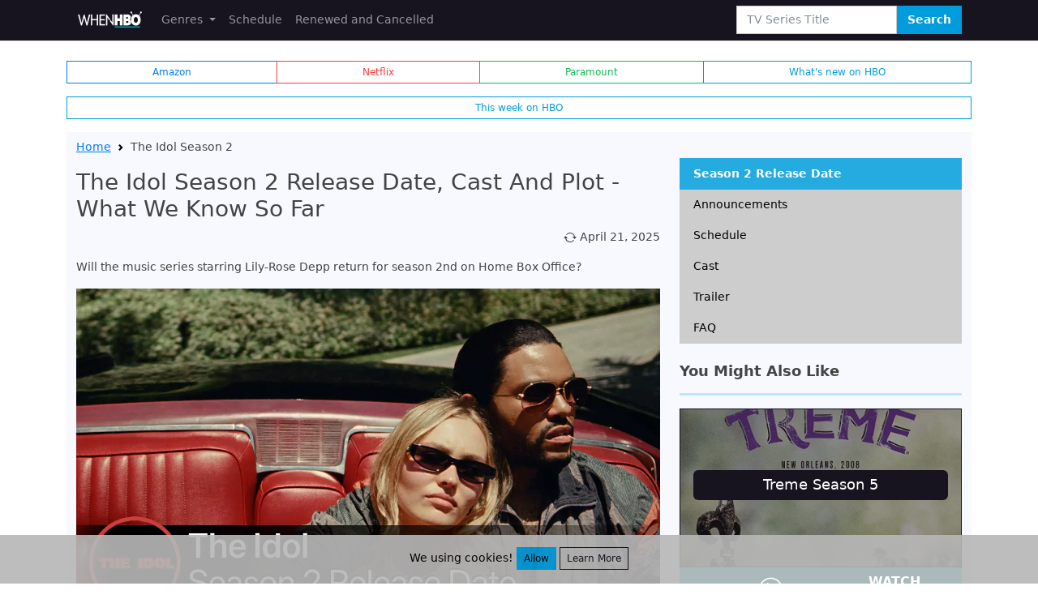

--- FILE ---
content_type: text/html; charset=UTF-8
request_url: https://whenhbo.com/the-idol
body_size: 10283
content:
<!doctype html>
<html lang="en">
<head>
    <meta charset="UTF-8">
<meta name="viewport" content="width=device-width, initial-scale=1">
<meta http-equiv="X-UA-Compatible" content="ie=edge">
<title>✅ The Idol Season 2 Release Date, Cast And Plot - What We Know So Far</title>
<meta name="description" content="The Idol Season 2 Expected Release Date on HBO Video. Is there going to be a 2nd Season of series? Rumors, Episodes Number, News, Spoilers, Trailer, Schedule, Plot and Cast." />
<link rel="canonical" href="https://whenhbo.com/the-idol" />
<meta property="og:site_name" content="Whenhbo"/>
<meta property="og:url"  content="https://whenhbo.com/the-idol" />
<meta property="og:title" content="The Idol Season 2 Release Date, Cast And Plot - What We Know So Far" />
<meta property="og:description" content="The Idol Season 2 Expected Release Date on HBO Video. Is there going to be a 2nd Season of series? Rumors, Episodes Number, News, Spoilers, Trailer, Schedule, Plot and Cast." />
<meta property="og:image" content="https://whenhbo.com/img/the-idol/the-idol-season-2-release-date.jpg" />
<link rel="apple-touch-icon" sizes="180x180" href="https://whenhbo.com/apple-touch-icon.png">
<link rel="icon" type="image/png" sizes="32x32" href="https://whenhbo.com/favicon-32x32.png">
<link rel="icon" type="image/png" sizes="16x16" href="https://whenhbo.com/favicon-16x16.png">
<link rel="shortcut icon" href="https://whenhbo.com/favicon.ico">
<link rel="stylesheet" href="/css/app.css?id=53e165eb8ef80edf48cf18d318fe668c">
<link rel='stylesheet' href="/css/plyr.css?id=07f75d2a7899ba90d3f5f2cae7b16ed4">
<link rel="amphtml" href="https://whenhbo.com/the-idol/amp">


                <link rel="stylesheet" href="/css/fancy/carousel.css?id=3ec0d36c53b3065011b8bbf31ee12130">
    <link rel="stylesheet" href="/css/fancy/carousel.autoplay.css?id=773a45689c513b4f2e7ab9462f435916">

    <style>
        .f-carousel {
            --f-carousel-spacing: 1em;
            --f-carousel-slide-width: calc((100% - 1em) / 2);

            --f-carousel-dot-color: #00befd;
            --f-progress-color: #0091ff;

            display: flex;
            overflow: hidden;
        }

        .f-carousel.has-dots {
            overflow: visible;
        }

        @media (min-width: 480px) {
            .f-carousel {
                --f-carousel-slide-width: calc(100% / 3);
            }
        }

        @media (min-width: 768px) {
            .f-carousel {
                --f-carousel-slide-width: calc(100% / 4);
            }
        }
    </style>

                    <!-- Google Tag Manager -->
        <script>(function(w,d,s,l,i){w[l]=w[l]||[];w[l].push({'gtm.start':
                    new Date().getTime(),event:'gtm.js'});var f=d.getElementsByTagName(s)[0],
                j=d.createElement(s),dl=l!='dataLayer'?'&l='+l:'';j.async=true;j.src=
                'https://www.googletagmanager.com/gtm.js?id='+i+dl;f.parentNode.insertBefore(j,f);
            })(window,document,'script','dataLayer','GTM-NNCJWMXW');</script>
        <!-- End Google Tag Manager -->
    </head>
<body>
            <!-- Google Tag Manager (noscript) -->
        <noscript><iframe src="https://www.googletagmanager.com/ns.html?id=GTM-NNCJWMXW"
                          height="0" width="0" style="display:none;visibility:hidden"></iframe></noscript>
        <!-- End Google Tag Manager (noscript) -->
        <header class="mb-0 mb-2 border-bottom bg-dark">
    <div class="container">
        <nav class="navbar navbar-expand-sm navbar-dark bg-dark">
            <div class="container-fluid">
                <a href="https://whenhbo.com" class="d-flex">
                    <img src="https://whenhbo.com/logo.png" width="82" height="32" class="logo-header" alt="Release Dates of HBO TV Series" title="HBO TV Series Release Dates" />
                </a>
                <button class="navbar-toggler" type="button" data-bs-toggle="collapse" data-bs-target="#navbarSupportedContent" aria-controls="navbarSupportedContent" aria-expanded="false" aria-label="Toggle navigation">
                    <span class="navbar-toggler-icon"></span>
                </button>
                <div class="collapse navbar-collapse" id="navbarSupportedContent">
                    <ul class="navbar-nav me-auto mb-2 mb-lg-0">
                        <li class="nav-item dropdown">
                            <a class="nav-link dropdown-toggle" href="#"  id="navbarDropdownMenuLink" role="button" data-bs-toggle="dropdown" aria-expanded="false">
                                Genres
                            </a>
                            <ul class="dropdown-menu" aria-labelledby="navbarDropdownMenuLink">
                                                                <li>
                                    <a class="dropdown-item" href="https://whenhbo.com/category/adult">Adult <span class="badge bg-info float-end">4</span></a>
                                </li>
                                                                <li>
                                    <a class="dropdown-item" href="https://whenhbo.com/category/adventure">Adventure <span class="badge bg-info float-end">1</span></a>
                                </li>
                                                                <li>
                                    <a class="dropdown-item" href="https://whenhbo.com/category/anime">Anime <span class="badge bg-info float-end">1</span></a>
                                </li>
                                                                <li>
                                    <a class="dropdown-item" href="https://whenhbo.com/category/children">Children <span class="badge bg-info float-end">9</span></a>
                                </li>
                                                                <li>
                                    <a class="dropdown-item" href="https://whenhbo.com/category/comedy">Comedy <span class="badge bg-info float-end">98</span></a>
                                </li>
                                                                <li>
                                    <a class="dropdown-item" href="https://whenhbo.com/category/crime">Crime <span class="badge bg-info float-end">36</span></a>
                                </li>
                                                                <li>
                                    <a class="dropdown-item" href="https://whenhbo.com/category/diy">DIY <span class="badge bg-info float-end">4</span></a>
                                </li>
                                                                <li>
                                    <a class="dropdown-item" href="https://whenhbo.com/category/drama">Drama <span class="badge bg-info float-end">269</span></a>
                                </li>
                                                                <li>
                                    <a class="dropdown-item" href="https://whenhbo.com/category/espionage">Espionage <span class="badge bg-info float-end">2</span></a>
                                </li>
                                                                <li>
                                    <a class="dropdown-item" href="https://whenhbo.com/category/family">Family <span class="badge bg-info float-end">7</span></a>
                                </li>
                                                                <li>
                                    <a class="dropdown-item" href="https://whenhbo.com/category/fantasy">Fantasy <span class="badge bg-info float-end">11</span></a>
                                </li>
                                                                <li>
                                    <a class="dropdown-item" href="https://whenhbo.com/category/food">Food <span class="badge bg-info float-end">11</span></a>
                                </li>
                                                                <li>
                                    <a class="dropdown-item" href="https://whenhbo.com/category/history">History <span class="badge bg-info float-end">22</span></a>
                                </li>
                                                                <li>
                                    <a class="dropdown-item" href="https://whenhbo.com/category/horror">Horror <span class="badge bg-info float-end">9</span></a>
                                </li>
                                                                <li>
                                    <a class="dropdown-item" href="https://whenhbo.com/category/legal">Legal <span class="badge bg-info float-end">2</span></a>
                                </li>
                                                                <li>
                                    <a class="dropdown-item" href="https://whenhbo.com/category/medical">Medical <span class="badge bg-info float-end">6</span></a>
                                </li>
                                                                <li>
                                    <a class="dropdown-item" href="https://whenhbo.com/category/music">Music <span class="badge bg-info float-end">13</span></a>
                                </li>
                                                                <li>
                                    <a class="dropdown-item" href="https://whenhbo.com/category/mystery">Mystery <span class="badge bg-info float-end">23</span></a>
                                </li>
                                                                <li>
                                    <a class="dropdown-item" href="https://whenhbo.com/category/nature">Nature <span class="badge bg-info float-end">2</span></a>
                                </li>
                                                                <li>
                                    <a class="dropdown-item" href="https://whenhbo.com/category/romance">Romance <span class="badge bg-info float-end">24</span></a>
                                </li>
                                                                <li>
                                    <a class="dropdown-item" href="https://whenhbo.com/category/science-fiction">Science-Fiction <span class="badge bg-info float-end">21</span></a>
                                </li>
                                                                <li>
                                    <a class="dropdown-item" href="https://whenhbo.com/category/sports">Sports <span class="badge bg-info float-end">30</span></a>
                                </li>
                                                                <li>
                                    <a class="dropdown-item" href="https://whenhbo.com/category/supernatural">Supernatural <span class="badge bg-info float-end">4</span></a>
                                </li>
                                                                <li>
                                    <a class="dropdown-item" href="https://whenhbo.com/category/thriller">Thriller <span class="badge bg-info float-end">36</span></a>
                                </li>
                                                                <li>
                                    <a class="dropdown-item" href="https://whenhbo.com/category/travel">Travel <span class="badge bg-info float-end">9</span></a>
                                </li>
                                                                <li>
                                    <a class="dropdown-item" href="https://whenhbo.com/category/war">War <span class="badge bg-info float-end">6</span></a>
                                </li>
                                                                <li>
                                    <a class="dropdown-item" href="https://whenhbo.com/category/western">Western <span class="badge bg-info float-end">2</span></a>
                                </li>
                                
                            </ul>
                        </li>
                        <li class="nav-item">
                            <a class="nav-link" href="https://whenhbo.com/schedule" tabindex="-1" title="Schedule of HBO TV Series Premieres">Schedule</a>
                        </li>
                        <li class="nav-item">
                            <a class="nav-link" href="https://whenhbo.com/renewed-and-cancelled" tabindex="-1" title="Renewed and Cancelled HBO TV Series">Renewed and Cancelled</a>
                        </li>
                    </ul>
                    <form class="d-flex" action="https://whenhbo.com/search" method="GET">
                        <input class="form-control" type="text" name="search" placeholder="TV Series Title" aria-label="Search">
                        <button class="btn btn-info fw-bold text-white" type="submit">Search</button>
                    </form>
                </div>
            </div>
        </nav>
    </div>
</header>
    <div class="container pt-3 pb-3">
    <div class="btn-group d-flex">
        <a href="https://whenamzn.com/" target="_blank" class="btn btn-sm btn-outline-primary" title="Release Dates of Amazon Prime TV Series">Amazon</a>
        <a href="https://whenetflix.com/" target="_blank" class="btn btn-sm btn-outline-danger" title="Release Dates of Netflix TV Series">Netflix</a>
        <a href="https://thecwhen.com/" target="_blank" class="btn btn-sm btn-outline-success" title="Paramount Network Release Dates">Paramount</a>
        <a href="https://whenhbo.com/what-watch" class="btn btn-sm btn-outline-info" title="What to watch this week on HBO">What's new on HBO</a>
    </div>
    <a href="https://whenhbo.com/schedule?period=week" class="mt-3 btn btn-sm btn-outline-info d-block">This week on HBO</a>
</div>
    <div class="container">
        <main>
            <div class="container py-2">
                <div class="row">

                    <div class="col-md-8">
                        
<nav aria-label="breadcrumb mt-0"  style="--bs-breadcrumb-divider: url(&#34;data:image/svg+xml,%3Csvg xmlns='http://www.w3.org/2000/svg' width='8' height='8'%3E%3Cpath d='M2.5 0L1 1.5 3.5 4 1 6.5 2.5 8l4-4-4-4z' fill='currentColor'/%3E%3C/svg%3E&#34;);">
    <ol class="breadcrumb">
        <li class="breadcrumb-item"><a href="/">Home</a></li>
                <li class="breadcrumb-item active" aria-current="page"> The Idol Season 2 </li>
            </ol>
</nav>

<article class="blog-post">
    <h1 class="h2 blog-post-title">The Idol Season 2 Release Date, Cast And Plot - What We Know So Far</h1>

    <p class="blog-post-meta text-end">
        <svg xmlns="http://www.w3.org/2000/svg" width="16" height="16" fill="currentColor" class="bi bi-arrow-repeat" viewBox="0 0 16 16">
            <path d="M11.534 7h3.932a.25.25 0 0 1 .192.41l-1.966 2.36a.25.25 0 0 1-.384 0l-1.966-2.36a.25.25 0 0 1 .192-.41zm-11 2h3.932a.25.25 0 0 0 .192-.41L2.692 6.23a.25.25 0 0 0-.384 0L.342 8.59A.25.25 0 0 0 .534 9z"/>
            <path fill-rule="evenodd" d="M8 3c-1.552 0-2.94.707-3.857 1.818a.5.5 0 1 1-.771-.636A6.002 6.002 0 0 1 13.917 7H12.9A5.002 5.002 0 0 0 8 3zM3.1 9a5.002 5.002 0 0 0 8.757 2.182.5.5 0 1 1 .771.636A6.002 6.002 0 0 1 2.083 9H3.1z"/></svg> April 21, 2025</p>

    <p>Will the music series starring Lily-Rose Depp return for season 2nd on Home Box Office?</p>
    <picture>
        <source srcset="img/the-idol/the-idol-season-2-release-date-400w.webp  400w, img/the-idol/the-idol-season-2-release-date-856w.webp 856w,  img/the-idol/the-idol-season-2-release-date.webp 1200w" type="image/webp">
        <source srcset="img/the-idol/the-idol-season-2-release-date-400w.jpg  400w, img/the-idol/the-idol-season-2-release-date-856w.jpg 856w,  img/the-idol/the-idol-season-2-release-date.jpg 1200w" type="image/jpeg">
        <img src="img/the-idol/the-idol-season-2-release-date.jpg" alt="The Idol Season 2 Release Date" width="1280" height="720">
    </picture>

    <a style="background-image: url('https://whenhbo.com/assets/images/banners/watch-online/background-6.jpg');" class="banner banner-watch-online has-subtitle rounded my-3" href="https://whenhbo.com/watch-live" rel="nofollow" target="_blank">
    <div class="inner d-flex align-items-center p-2">
        <div class="icon p-0">
            <svg class="neon img-fluid w-100" xmlns="http://www.w3.org/2000/svg" xmlns:xlink="http://www.w3.org/1999/xlink" viewBox="0 0 100 100">
                <path d="M50,5C25.187,5,5,25.187,5,50S25.187,95,50,95S95,74.813,95,50S74.813,5,50,5ZM50,90C27.944,90,10,72.056,10,50S27.944,10,50,10S90,27.944,90,50S72.056,90,50,90Z" stroke="none"></path>
                <path d="M76.286,47.856L38.786,25.356C38.014,24.892,37.051,24.88,36.268,25.324C35.484,25.768,35,26.599,35,27.5L35,72.5C35,73.401,35.484,74.232,36.269,74.675C36.65,74.892,37.075,75,37.5,75C37.945,75,38.391,74.881,38.786,74.644L76.286,52.144C77.039,51.692,77.5,50.878,77.5,50S77.039,48.308,76.286,47.856ZM40,68.084L40,31.916L70.141,50L40,68.084Z" stroke="none"></path>
            </svg>
        </div>
        <div class="text flex-fill d-flex flex-column flex-lg-row align-items-lg-center ms-3">
            <div class="title text-uppercase me-lg-3">Watch online</div>
                            <div class="subtitle text-uppercase d-none d-sm-block">Stream any TV show from anywhere</div>
                    </div>
    </div>
</a>


    <p class="lead rounded-2 my-3">There is no the precise data about 2nd season of The Idol Series yet. If a renewal will be confirmed it will return on August 23, 2026 same time. Here&#039;s everything we know so far about upcoming part, including spoilers, rumors, news, trailer and plot.</p>



    <h4 class="text-center" id="release-date">Countdown to Season 2 Release</h4>
    <div id="countdown-to-release-date" class="clockdiv row py-1 text-center p-4" data-date="Aug 23, 2026 00:00:00">
        <div class="col border border-dark border-3">
            <h4 class="days">0</h4>
            <span>days</span>
        </div>
        <div class="col">
            <h4 class="hours">0</h4>
            <span>hours</span>
        </div>
        <div class="col">
            <h4 class="minutes">0</h4>
            <span>minutes</span>
        </div>
        <div class="col">
            <h4 class="seconds">0</h4>
            <span>seconds</span>
        </div>
    </div>

            <div class="block-area block-schedule-shows my-3">
    <div class="schedule-items">
        <div class="f-carousel">

                                            <div class="item f-carousel__slide">
                    <div class="item-image position-relative">
                                                    <a href="alle-mot-alle" title="Alle mot alle 12x7 episode">
                                <img src="https://whenhbo.com/images/shows/435/1089982.jpg" alt="Alle mot alle 12x7 episode">
                            </a>
                                                <div
                            class="item-channel position-absolute opacity-75 top-0 start-0 badge bg-info mt-2">HBO Max</div>
                    </div>
                    <div class="item-name mt-2">
                                                    <a class="text-decoration-none" href="alle-mot-alle"
                               title="Alle mot alle 12x7 episode">
                                Alle mot alle
                            </a>
                                            </div>
                    <div class="item-episode">12x7</div>
                </div>
                                            <div class="item f-carousel__slide">
                    <div class="item-image position-relative">
                                                    <a href="the-pitt" title="The Pitt 2x2 episode">
                                <img src="https://whenhbo.com/images/shows/606/1516776.jpg" alt="The Pitt 2x2 episode">
                            </a>
                                                <div
                            class="item-channel position-absolute opacity-75 top-0 start-0 badge bg-info mt-2">HBO Max</div>
                    </div>
                    <div class="item-name mt-2">
                                                    <a class="text-decoration-none" href="the-pitt"
                               title="The Pitt 2x2 episode">
                                The Pitt
                            </a>
                                            </div>
                    <div class="item-episode">2x2</div>
                </div>
                                            <div class="item f-carousel__slide">
                    <div class="item-image position-relative">
                                                    <a href="jasmine" title="Jasmine 1x6 episode">
                                <img src="https://whenhbo.com/images/shows/603/1508054.jpg" alt="Jasmine 1x6 episode">
                            </a>
                                                <div
                            class="item-channel position-absolute opacity-75 top-0 start-0 badge bg-info mt-2">HBO Max</div>
                    </div>
                    <div class="item-name mt-2">
                                                    <a class="text-decoration-none" href="jasmine"
                               title="Jasmine 1x6 episode">
                                Jasmine
                            </a>
                                            </div>
                    <div class="item-episode">1x6</div>
                </div>
                                            <div class="item f-carousel__slide">
                    <div class="item-image position-relative">
                                                    <img src="https://whenhbo.com/images/shows/606/1515528.jpg" alt="Niebo. Rok w piekle 1x4 episode">
                                                <div
                            class="item-channel position-absolute opacity-75 top-0 start-0 badge bg-info mt-2">HBO</div>
                    </div>
                    <div class="item-name mt-2">
                                                    <span>Niebo. Rok w piekle</span>
                                            </div>
                    <div class="item-episode">1x4</div>
                </div>
                                            <div class="item f-carousel__slide">
                    <div class="item-image position-relative">
                                                    <a href="divina-comida-mexico" title="Divina Comida México 4x10 episode">
                                <img src="https://whenhbo.com/images/shows/459/1149550.jpg" alt="Divina Comida México 4x10 episode">
                            </a>
                                                <div
                            class="item-channel position-absolute opacity-75 top-0 start-0 badge bg-info mt-2">HBO Max</div>
                    </div>
                    <div class="item-name mt-2">
                                                    <a class="text-decoration-none" href="divina-comida-mexico"
                               title="Divina Comida México 4x10 episode">
                                Divina Comida México
                            </a>
                                            </div>
                    <div class="item-episode">4x10</div>
                </div>
                                            <div class="item f-carousel__slide">
                    <div class="item-image position-relative">
                                                    <a href="industry" title="Industry 4x2 episode">
                                <img src="https://whenhbo.com/images/shows/608/1521293.jpg" alt="Industry 4x2 episode">
                            </a>
                                                <div
                            class="item-channel position-absolute opacity-75 top-0 start-0 badge bg-info mt-2">HBO</div>
                    </div>
                    <div class="item-name mt-2">
                                                    <a class="text-decoration-none" href="industry"
                               title="Industry 4x2 episode">
                                Industry
                            </a>
                                            </div>
                    <div class="item-episode">4x2</div>
                </div>
                                            <div class="item f-carousel__slide">
                    <div class="item-image position-relative">
                                                    <img src="https://whenhbo.com/images/shows/607/1517646.jpg" alt="A Knight of the Seven Kingdoms 1x1 episode">
                                                <div
                            class="item-channel position-absolute opacity-75 top-0 start-0 badge bg-info mt-2">HBO</div>
                    </div>
                    <div class="item-name mt-2">
                                                    <span>A Knight of the Seven Kingdoms</span>
                                            </div>
                    <div class="item-episode">1x1</div>
                </div>
                                            <div class="item f-carousel__slide">
                    <div class="item-image position-relative">
                                                    <a href="16-ukers-helvete" title="16 ukers helvete 5x3 episode">
                                <img src="https://whenhbo.com/images/shows/553/1383862.jpg" alt="16 ukers helvete 5x3 episode">
                            </a>
                                                <div
                            class="item-channel position-absolute opacity-75 top-0 start-0 badge bg-info mt-2">HBO Max</div>
                    </div>
                    <div class="item-name mt-2">
                                                    <a class="text-decoration-none" href="16-ukers-helvete"
                               title="16 ukers helvete 5x3 episode">
                                16 ukers helvete
                            </a>
                                            </div>
                    <div class="item-episode">5x3</div>
                </div>
                    </div>
    </div>

    <a class="d-block btn btn-md btn-outline-info rounded-0 mt-3" href="https://whenhbo.com/what-watch"
       title="What to watch on HBO and Max Originals">What's on HBO and Max</a>
</div>


    
    <h2 class="h4 pt-2" id="announcement">The Idol synopsis</h2>
<p>After a nervous breakdown derailed Jocelyn's last tour, she's determined to claim her rightful status as the greatest and sexiest pop star in America. Her passions are reignited by Tedros, a nightclub impresario with a sordid past. Will her romantic awakening take her to glorious new heights or the deepest and darkest depths of her soul?</p>
<h2 class="h4 pt-2" id="schedule">The Idol Season 2 release date and schedule</h2>
<p>Season 2 will once again be made up of five episodes, that will be available live from HBO Video. First episode will start on August 23, 2026. TV Series episodes will release weekly on Sundays. Greater detail schedule presented below:</p>
<div class="table-responsive"><table class="table table-striped table-hover">
<thead class="bg-primary table-dark"><tr><th scope="col">Episode Number</th><th scope="col">Title</th><th scope="col">Release Date on HBO</th></tr></thead><tbody>
<tr><th scope="row">2X01</th><td>Episode 1</td><td>August 23, 2026</td></tr><tr><th scope="row">2X02</th><td>Episode 2</td><td>August 30, 2026</td></tr><tr><th scope="row">2X03</th><td>Episode 3</td><td>September 6, 2026</td></tr><tr><th scope="row">2X04</th><td>Episode 4</td><td>September 13, 2026</td></tr><tr><th scope="row">2X05</th><td>Episode 5</td><td>September 20, 2026</td></tr></tbody></table></div>
<h2 class="h4 pt-2" id="cast">The Idol Season 2 Expected Cast</h2>
<p>Most of the actors should appear in the next season. Lily-Rose Depp will play TBA.</p>
<h2 class="h4 pt-2" id="trailer">Is there a video trailer of The Idol Season 2nd released?</h2>
<p>Right now, presented below teaser is very accurate to new season of series. Home Box Office Video channel will upload official video one month before the release date.</p>
<video controls id="player"></video>
    <div class="accordion pt-2" id="faq">
                                    <div class="accordion-item">
                <h2 class="accordion-header" id="panelsStayOpen-heading-0">
                    <button class="accordion-button" type="button" data-bs-toggle="collapse" data-bs-target="#panelsStayOpen-collapseOne" aria-expanded="true" aria-controls="panelsStayOpen-collapseOne">
                        <b>Will there be a 2nd season of The Idol?</b>
                    </button>
                </h2>
                <div id="panelsStayOpen-collapseOne" class="accordion-collapse collapse show" aria-labelledby="panelsStayOpen-heading-0">
                    <div class="accordion-body">
                        The HBO Video not yet renewed 2nd season about The Idol music. However, this is always can happen that Home Box Office Video could change its course and decide to renew the TV show afterward. Stay tuned from this page a little late.
                    </div>
                </div>
            </div>
                                                                <div class="accordion-item">
                    <h2 class="accordion-header" id="panelsStayOpen-heading-1">
                        <button class="accordion-button collapsed" type="button" data-bs-toggle="collapse" data-bs-target="#panelsStayOpen-collapse-1" aria-expanded="false" aria-controls="panelsStayOpen-collapse-1">
                            <b>Is The Idol 2nd season out?</b>
                        </button>
                    </h2>
                    <div id="panelsStayOpen-collapse-1" class="accordion-collapse collapse" aria-labelledby="panelsStayOpen-heading-1">
                        <div class="accordion-body">
                            The Idol show is not yet available to watch at HBO. The exact air date not yet announced, although it is calculated to be aired on August 23, 2026.
                        </div>
                    </div>
                </div>
                                                                <div class="accordion-item">
                    <h2 class="accordion-header" id="panelsStayOpen-heading-2">
                        <button class="accordion-button collapsed" type="button" data-bs-toggle="collapse" data-bs-target="#panelsStayOpen-collapse-2" aria-expanded="false" aria-controls="panelsStayOpen-collapse-2">
                            <b>When does 2nd season of The Idol come out?</b>
                        </button>
                    </h2>
                    <div id="panelsStayOpen-collapse-2" class="accordion-collapse collapse" aria-labelledby="panelsStayOpen-heading-2">
                        <div class="accordion-body">
                            The Idol ended reported by official sources. If they alter its minds and decide to bring the series back, we will notify you on our site after this data appear.
                        </div>
                    </div>
                </div>
                                                                <div class="accordion-item">
                    <h2 class="accordion-header" id="panelsStayOpen-heading-3">
                        <button class="accordion-button collapsed" type="button" data-bs-toggle="collapse" data-bs-target="#panelsStayOpen-collapse-3" aria-expanded="false" aria-controls="panelsStayOpen-collapse-3">
                            <b>Who played TBA in The Idol?</b>
                        </button>
                    </h2>
                    <div id="panelsStayOpen-collapse-3" class="accordion-collapse collapse" aria-labelledby="panelsStayOpen-heading-3">
                        <div class="accordion-body">
                            Lily-Rose Depp played main character TBA.
                        </div>
                    </div>
                </div>
                            </div>


    <div>
    <svg style="width: 0; height: 0;" xmlns="http://www.w3.org/2000/svg" viewBox="0 0 32 32">
        <defs>
            <linearGradient id="half" x1="0" x2="100%" y1="0" y2="0">
                <stop offset="50%" stop-color="#fed94b"></stop>
                <stop offset="50%" stop-color="#f7f0c3"></stop>
            </linearGradient>

            <symbol xmlns="http://www.w3.org/2000/svg" viewBox="0 0 32 32" id="star">
                <path d="M31.547 12a.848.848 0 00-.677-.577l-9.427-1.376-4.224-8.532a.847.847 0 00-1.516 0l-4.218 8.534-9.427 1.355a.847.847 0 00-.467 1.467l6.823 6.664-1.612 9.375a.847.847 0 001.23.893l8.428-4.434 8.432 4.432a.847.847 0 001.229-.894l-1.615-9.373 6.822-6.665a.845.845 0 00.214-.869z" />
            </symbol>
        </defs>
    </svg>
</div>

<p class="star-rating" title="3.6 stars out of 5, voted 96">
            <svg class="c-star active" width="32" height="32" viewBox="0 0 32 32">
            <use xlink:href="#star"></use>
        </svg>
                    <svg class="c-star active" width="32" height="32" viewBox="0 0 32 32">
            <use xlink:href="#star"></use>
        </svg>
                    <svg class="c-star active" width="32" height="32" viewBox="0 0 32 32">
            <use xlink:href="#star"></use>
        </svg>
                        <svg class="c-star active" width="32" height="32" viewBox="0 0 32 32">
                <use xlink:href="#star" fill="url(#half)"></use>
            </svg>
                        <svg class="c-star" width="32" height="32" viewBox="0 0 32 32">
                <use xlink:href="#star"></use>
            </svg>
        </p>
    <hr>

</article>

<nav class="btn-group d-flex justify-content-center" aria-label="Pagination">
            <a class="btn btn-outline-primary" href="https://whenhbo.com/isabel-la-historia-intima-de-la-escritora-isabel-allende">< Isabel: La Historia Íntima de la Escritora Isabel Allende Season 2 </a>
                <a class="btn btn-outline-primary text-right" href="https://whenhbo.com/the-climb">The Climb Season 2 ></a>
    </nav>
<div id="fb-root"></div>
<div class="fb-comments" id="comments" data-href="https://whenhbo.com/the-idol" data-width="100%" data-numposts="10"></div>

                    </div>
                    <!-- Sidebar Widgets Column -->
                    <div class="col-md-4">
                        <div class="list-group pt-4">
    <a href="#release-date" class="list-group-item list-group-item-action active" aria-current="true">Season 2 Release Date</a><a href="#announcement" class="list-group-item list-group-item-action">Announcements</a><a href="#schedule" class="list-group-item list-group-item-action">Schedule</a><a href="#cast" class="list-group-item list-group-item-action">Cast</a><a href="#trailer" class="list-group-item list-group-item-action">Trailer</a><a href="#faq" class="list-group-item list-group-item-action">FAQ</a>
</div>


    <div class="pt-4">
        <h5 class="fw-bold">You Might Also Like</h5>
        <hr class="divider">

                    <div class="card bg-dark text-white related">
                <a href="https://whenhbo.com/treme" class="text-white" title="Treme Season 5 Release Date">
                    <picture>
                        <source type="image/webp" srcset="https://whenhbo.com/img/treme/treme-season-5-release-date-min.webp">
                        <img src="https://whenhbo.com/img/treme/treme-season-5-release-date-min.jpg" class="card-img related" width="416" height="234" loading="lazy" alt="Treme Season 5 Release Date">
                    </picture>
                    <div class="card-img-overlay d-flex flex-column justify-content-center">
                        <span class="card-title text-center h5 bg-dark p-2 rounded-2">Treme Season 5</span>
                    </div>
                </a>
            </div>

            <a href="https://whenhbo.com/watch-live" rel="nofollow" target="_blank" class="banner banner-watch-online mb-2">
    <div class="inner d-flex align-items-center p-2">
        <div class="icon p-0">
            <svg class="neon img-fluid w-100" xmlns="http://www.w3.org/2000/svg" xmlns:xlink="http://www.w3.org/1999/xlink" viewBox="0 0 100 100">
                <path d="M50,5C25.187,5,5,25.187,5,50S25.187,95,50,95S95,74.813,95,50S74.813,5,50,5ZM50,90C27.944,90,10,72.056,10,50S27.944,10,50,10S90,27.944,90,50S72.056,90,50,90Z" stroke="none"></path>
                <path d="M76.286,47.856L38.786,25.356C38.014,24.892,37.051,24.88,36.268,25.324C35.484,25.768,35,26.599,35,27.5L35,72.5C35,73.401,35.484,74.232,36.269,74.675C36.65,74.892,37.075,75,37.5,75C37.945,75,38.391,74.881,38.786,74.644L76.286,52.144C77.039,51.692,77.5,50.878,77.5,50S77.039,48.308,76.286,47.856ZM40,68.084L40,31.916L70.141,50L40,68.084Z" stroke="none"></path>
            </svg>
        </div>
        <div class="text flex-fill d-flex flex-column flex-lg-row align-items-lg-center ms-3">
            <div class="title text-uppercase me-lg-3">Watch online</div>
                    </div>
    </div>
</a>


                    <div class="card bg-dark text-white related">
                <a href="https://whenhbo.com/the-defiant-ones" class="text-white" title="The Defiant Ones Season 2 Release Date">
                    <picture>
                        <source type="image/webp" srcset="https://whenhbo.com/img/the-defiant-ones/the-defiant-ones-season-2-release-date-min.webp">
                        <img src="https://whenhbo.com/img/the-defiant-ones/the-defiant-ones-season-2-release-date-min.jpg" class="card-img related" width="416" height="234" loading="lazy" alt="The Defiant Ones Season 2 Release Date">
                    </picture>
                    <div class="card-img-overlay d-flex flex-column justify-content-center">
                        <span class="card-title text-center h5 bg-dark p-2 rounded-2">The Defiant Ones Season 2</span>
                    </div>
                </a>
            </div>

            <a href="https://whenhbo.com/watch-live" rel="nofollow" target="_blank" class="banner banner-watch-online mb-2">
    <div class="inner d-flex align-items-center p-2">
        <div class="icon p-0">
            <svg class="neon img-fluid w-100" xmlns="http://www.w3.org/2000/svg" xmlns:xlink="http://www.w3.org/1999/xlink" viewBox="0 0 100 100">
                <path d="M50,5C25.187,5,5,25.187,5,50S25.187,95,50,95S95,74.813,95,50S74.813,5,50,5ZM50,90C27.944,90,10,72.056,10,50S27.944,10,50,10S90,27.944,90,50S72.056,90,50,90Z" stroke="none"></path>
                <path d="M76.286,47.856L38.786,25.356C38.014,24.892,37.051,24.88,36.268,25.324C35.484,25.768,35,26.599,35,27.5L35,72.5C35,73.401,35.484,74.232,36.269,74.675C36.65,74.892,37.075,75,37.5,75C37.945,75,38.391,74.881,38.786,74.644L76.286,52.144C77.039,51.692,77.5,50.878,77.5,50S77.039,48.308,76.286,47.856ZM40,68.084L40,31.916L70.141,50L40,68.084Z" stroke="none"></path>
            </svg>
        </div>
        <div class="text flex-fill d-flex flex-column flex-lg-row align-items-lg-center ms-3">
            <div class="title text-uppercase me-lg-3">Watch online</div>
                    </div>
    </div>
</a>


                    <div class="card bg-dark text-white related">
                <a href="https://whenhbo.com/music-box" class="text-white" title="Music Box Season 2025 Release Date">
                    <picture>
                        <source type="image/webp" srcset="https://whenhbo.com/img/music-box/music-box-season-2025-release-date-min.webp">
                        <img src="https://whenhbo.com/img/music-box/music-box-season-2025-release-date-min.jpg" class="card-img related" width="416" height="234" loading="lazy" alt="Music Box Season 2025 Release Date">
                    </picture>
                    <div class="card-img-overlay d-flex flex-column justify-content-center">
                        <span class="card-title text-center h5 bg-dark p-2 rounded-2">Music Box Season 2025</span>
                    </div>
                </a>
            </div>

            <a href="https://whenhbo.com/watch-live" rel="nofollow" target="_blank" class="banner banner-watch-online mb-2">
    <div class="inner d-flex align-items-center p-2">
        <div class="icon p-0">
            <svg class="neon img-fluid w-100" xmlns="http://www.w3.org/2000/svg" xmlns:xlink="http://www.w3.org/1999/xlink" viewBox="0 0 100 100">
                <path d="M50,5C25.187,5,5,25.187,5,50S25.187,95,50,95S95,74.813,95,50S74.813,5,50,5ZM50,90C27.944,90,10,72.056,10,50S27.944,10,50,10S90,27.944,90,50S72.056,90,50,90Z" stroke="none"></path>
                <path d="M76.286,47.856L38.786,25.356C38.014,24.892,37.051,24.88,36.268,25.324C35.484,25.768,35,26.599,35,27.5L35,72.5C35,73.401,35.484,74.232,36.269,74.675C36.65,74.892,37.075,75,37.5,75C37.945,75,38.391,74.881,38.786,74.644L76.286,52.144C77.039,51.692,77.5,50.878,77.5,50S77.039,48.308,76.286,47.856ZM40,68.084L40,31.916L70.141,50L40,68.084Z" stroke="none"></path>
            </svg>
        </div>
        <div class="text flex-fill d-flex flex-column flex-lg-row align-items-lg-center ms-3">
            <div class="title text-uppercase me-lg-3">Watch online</div>
                    </div>
    </div>
</a>


        
    </div>

<div class="pt-4">
    <h5 class="fw-bold">Upcoming Premieres on HBO</h5>
    <hr class="divider">
    <div class="row m-1">
                    <div class="col-3 p-1 pb-2"><a href="https://whenhbo.com/arny-historia-de-una-infamia" class="text-decoration-none" title="Arny, historia de una infamia Season 2 Release Date">
                    <picture>
                        <source type="image/webp" srcset="https://whenhbo.com/img/arny-historia-de-una-infamia/arny-historia-de-una-infamia-season-2-release-date-thumb.webp">
                        <img src="https://whenhbo.com/img/arny-historia-de-una-infamia/arny-historia-de-una-infamia-season-2-release-date-thumb.jpg" loading="lazy" width="160" height="160" alt="Arny, historia de una infamia Season 2 Release Date">
                    </picture>
                </a>
            </div>
            <div class="col-9 pb-2 p-0 pt-1">
                <a href="https://whenhbo.com/arny-historia-de-una-infamia" class="text-decoration-none text-dark" title="Arny, historia de una infamia Season 2 Release Date">
                    <span class="up-title fw-bold d-block">Arny, historia de una infamia</span>
                    <span class="up-title">Season 2</span>
                    <span class="up-date">January 16th</span>
                </a>
            </div>

                    <div class="col-3 p-1 pb-2"><a href="https://whenhbo.com/lady-love" class="text-decoration-none" title="Lady Love Season 2 Release Date">
                    <picture>
                        <source type="image/webp" srcset="https://whenhbo.com/img/lady-love/lady-love-season-2-release-date-thumb.webp">
                        <img src="https://whenhbo.com/img/lady-love/lady-love-season-2-release-date-thumb.jpg" loading="lazy" width="160" height="160" alt="Lady Love Season 2 Release Date">
                    </picture>
                </a>
            </div>
            <div class="col-9 pb-2 p-0 pt-1">
                <a href="https://whenhbo.com/lady-love" class="text-decoration-none text-dark" title="Lady Love Season 2 Release Date">
                    <span class="up-title fw-bold d-block">Lady Love</span>
                    <span class="up-title">Season 2</span>
                    <span class="up-date">January 16th</span>
                </a>
            </div>

                    <div class="col-3 p-1 pb-2"><a href="https://whenhbo.com/garcia" class="text-decoration-none" title="García! Season 2 Release Date">
                    <picture>
                        <source type="image/webp" srcset="https://whenhbo.com/img/garcia/garcia-season-2-release-date-thumb.webp">
                        <img src="https://whenhbo.com/img/garcia/garcia-season-2-release-date-thumb.jpg" loading="lazy" width="160" height="160" alt="García! Season 2 Release Date">
                    </picture>
                </a>
            </div>
            <div class="col-9 pb-2 p-0 pt-1">
                <a href="https://whenhbo.com/garcia" class="text-decoration-none text-dark" title="García! Season 2 Release Date">
                    <span class="up-title fw-bold d-block">García!</span>
                    <span class="up-title">Season 2</span>
                    <span class="up-date">January 16th</span>
                </a>
            </div>

                    <div class="col-3 p-1 pb-2"><a href="https://whenhbo.com/sensitive-skin" class="text-decoration-none" title="Sensitive Skin Season 3 Release Date">
                    <picture>
                        <source type="image/webp" srcset="https://whenhbo.com/img/sensitive-skin/sensitive-skin-season-3-release-date-thumb.webp">
                        <img src="https://whenhbo.com/img/sensitive-skin/sensitive-skin-season-3-release-date-thumb.jpg" loading="lazy" width="160" height="160" alt="Sensitive Skin Season 3 Release Date">
                    </picture>
                </a>
            </div>
            <div class="col-9 pb-2 p-0 pt-1">
                <a href="https://whenhbo.com/sensitive-skin" class="text-decoration-none text-dark" title="Sensitive Skin Season 3 Release Date">
                    <span class="up-title fw-bold d-block">Sensitive Skin</span>
                    <span class="up-title">Season 3</span>
                    <span class="up-date">January 18th</span>
                </a>
            </div>

                    <div class="col-3 p-1 pb-2"><a href="https://whenhbo.com/az-po-usi" class="text-decoration-none" title="Až po uši Season 3 Release Date">
                    <picture>
                        <source type="image/webp" srcset="https://whenhbo.com/img/az-po-usi/az-po-usi-season-3-release-date-thumb.webp">
                        <img src="https://whenhbo.com/img/az-po-usi/az-po-usi-season-3-release-date-thumb.jpg" loading="lazy" width="160" height="160" alt="Až po uši Season 3 Release Date">
                    </picture>
                </a>
            </div>
            <div class="col-9 pb-2 p-0 pt-1">
                <a href="https://whenhbo.com/az-po-usi" class="text-decoration-none text-dark" title="Až po uši Season 3 Release Date">
                    <span class="up-title fw-bold d-block">Až po uši</span>
                    <span class="up-title">Season 3</span>
                    <span class="up-date">January 18th</span>
                </a>
            </div>

            </div>
</div>

<div class="pt-4">
    <h5 class="fw-bold">The highest-rated</h5>
    <hr class="divider">
    <div class="row m-1">
                    <div class="col-3 p-1 pb-2"><a href="https://whenhbo.com/sesame-street" class="text-decoration-none" title="Sesame Street Season 55 Release Date">
                    <picture>
                        <source type="image/webp" srcset="https://whenhbo.com/img/sesame-street/sesame-street-season-55-release-date-thumb.webp">
                        <img src="https://whenhbo.com/img/sesame-street/sesame-street-season-55-release-date-thumb.jpg" loading="lazy" width="160" height="160" alt="Sesame Street Season 55 Release Date">
                    </picture>
                </a>
            </div>
            <div class="col-9 pb-2 p-0">
                <a href="https://whenhbo.com/sesame-street" class="text-decoration-none text-dark" title="Sesame Street Season 55 Release Date">
                    <span class="up-title fw-bold d-block">Sesame Street</span>
                    <span class="up-title">Season 55</span>
                    <span class="up-date">Rating 4</span>
                </a>
            </div>

                    <div class="col-3 p-1 pb-2"><a href="https://whenhbo.com/true-detective" class="text-decoration-none" title="True Detective Season 5 Release Date">
                    <picture>
                        <source type="image/webp" srcset="https://whenhbo.com/img/true-detective/true-detective-season-5-release-date-thumb.webp">
                        <img src="https://whenhbo.com/img/true-detective/true-detective-season-5-release-date-thumb.jpg" loading="lazy" width="160" height="160" alt="True Detective Season 5 Release Date">
                    </picture>
                </a>
            </div>
            <div class="col-9 pb-2 p-0">
                <a href="https://whenhbo.com/true-detective" class="text-decoration-none text-dark" title="True Detective Season 5 Release Date">
                    <span class="up-title fw-bold d-block">True Detective</span>
                    <span class="up-title">Season 5</span>
                    <span class="up-date">Rating 4.05</span>
                </a>
            </div>

                    <div class="col-3 p-1 pb-2"><a href="https://whenhbo.com/the-last-of-us" class="text-decoration-none" title="The Last of Us Season 3 Release Date">
                    <picture>
                        <source type="image/webp" srcset="https://whenhbo.com/img/the-last-of-us/the-last-of-us-season-3-release-date-thumb.webp">
                        <img src="https://whenhbo.com/img/the-last-of-us/the-last-of-us-season-3-release-date-thumb.jpg" loading="lazy" width="160" height="160" alt="The Last of Us Season 3 Release Date">
                    </picture>
                </a>
            </div>
            <div class="col-9 pb-2 p-0">
                <a href="https://whenhbo.com/the-last-of-us" class="text-decoration-none text-dark" title="The Last of Us Season 3 Release Date">
                    <span class="up-title fw-bold d-block">The Last of Us</span>
                    <span class="up-title">Season 3</span>
                    <span class="up-date">Rating 4.15</span>
                </a>
            </div>

                    <div class="col-3 p-1 pb-2"><a href="https://whenhbo.com/the-house-that-dragons-built" class="text-decoration-none" title="The House That Dragons Built Season 3 Release Date">
                    <picture>
                        <source type="image/webp" srcset="https://whenhbo.com/img/the-house-that-dragons-built/the-house-that-dragons-built-season-3-release-date-thumb.webp">
                        <img src="https://whenhbo.com/img/the-house-that-dragons-built/the-house-that-dragons-built-season-3-release-date-thumb.jpg" loading="lazy" width="160" height="160" alt="The House That Dragons Built Season 3 Release Date">
                    </picture>
                </a>
            </div>
            <div class="col-9 pb-2 p-0">
                <a href="https://whenhbo.com/the-house-that-dragons-built" class="text-decoration-none text-dark" title="The House That Dragons Built Season 3 Release Date">
                    <span class="up-title fw-bold d-block">The House That Dragons Built</span>
                    <span class="up-title">Season 3</span>
                    <span class="up-date">Rating 4.1</span>
                </a>
            </div>

                    <div class="col-3 p-1 pb-2"><a href="https://whenhbo.com/the-pitt" class="text-decoration-none" title="The Pitt Season 2 Release Date">
                    <picture>
                        <source type="image/webp" srcset="https://whenhbo.com/img/the-pitt/the-pitt-season-2-release-date-thumb.webp">
                        <img src="https://whenhbo.com/img/the-pitt/the-pitt-season-2-release-date-thumb.jpg" loading="lazy" width="160" height="160" alt="The Pitt Season 2 Release Date">
                    </picture>
                </a>
            </div>
            <div class="col-9 pb-2 p-0">
                <a href="https://whenhbo.com/the-pitt" class="text-decoration-none text-dark" title="The Pitt Season 2 Release Date">
                    <span class="up-title fw-bold d-block">The Pitt</span>
                    <span class="up-title">Season 2</span>
                    <span class="up-date">Rating 4.2</span>
                </a>
            </div>

            </div>
</div>


    <div class="pt-4">
        <h5 class="fw-bold">Recently added</h5>
        <hr class="divider">
        <div class="row m-1">
                            <div class="col-3 p-1 pb-2"><a href="https://whenhbo.com/astronauta" class="text-decoration-none" title="Astronauta Season 2 Release Date">
                        <picture>
                            <source type="image/webp" srcset="https://whenhbo.com/img/astronauta/astronauta-season-2-release-date-thumb.webp">
                            <img src="https://whenhbo.com/img/astronauta/astronauta-season-2-release-date-thumb.jpg" loading="lazy" width="160" height="160" alt="Astronauta Season 2 Release Date">
                        </picture>
                    </a>
                </div>
                <div class="col-9 pb-2 p-0">
                    <a href="https://whenhbo.com/astronauta" class="text-decoration-none text-dark" title="Astronauta Season 2 Release Date">
                        <span class="up-title fw-bold d-block">Astronauta</span>
                        <span class="up-title">Season 2</span>
                        <span class="up-date">Added on December 27th</span>
                    </a>
                </div>

                            <div class="col-3 p-1 pb-2"><a href="https://whenhbo.com/feride" class="text-decoration-none" title="Feride Season 2 Release Date">
                        <picture>
                            <source type="image/webp" srcset="https://whenhbo.com/img/feride/feride-season-2-release-date-thumb.webp">
                            <img src="https://whenhbo.com/img/feride/feride-season-2-release-date-thumb.jpg" loading="lazy" width="160" height="160" alt="Feride Season 2 Release Date">
                        </picture>
                    </a>
                </div>
                <div class="col-9 pb-2 p-0">
                    <a href="https://whenhbo.com/feride" class="text-decoration-none text-dark" title="Feride Season 2 Release Date">
                        <span class="up-title fw-bold d-block">Feride</span>
                        <span class="up-title">Season 2</span>
                        <span class="up-date">Added on December 24th</span>
                    </a>
                </div>

                            <div class="col-3 p-1 pb-2"><a href="https://whenhbo.com/jasmine" class="text-decoration-none" title="Jasmine Season 2 Release Date">
                        <picture>
                            <source type="image/webp" srcset="https://whenhbo.com/img/jasmine/jasmine-season-2-release-date-thumb.webp">
                            <img src="https://whenhbo.com/img/jasmine/jasmine-season-2-release-date-thumb.jpg" loading="lazy" width="160" height="160" alt="Jasmine Season 2 Release Date">
                        </picture>
                    </a>
                </div>
                <div class="col-9 pb-2 p-0">
                    <a href="https://whenhbo.com/jasmine" class="text-decoration-none text-dark" title="Jasmine Season 2 Release Date">
                        <span class="up-title fw-bold d-block">Jasmine</span>
                        <span class="up-title">Season 2</span>
                        <span class="up-date">Added on December 23rd</span>
                    </a>
                </div>

                            <div class="col-3 p-1 pb-2"><a href="https://whenhbo.com/belphegor" class="text-decoration-none" title="Belphégor Season 2 Release Date">
                        <picture>
                            <source type="image/webp" srcset="https://whenhbo.com/img/belphegor/belphegor-season-2-release-date-thumb.webp">
                            <img src="https://whenhbo.com/img/belphegor/belphegor-season-2-release-date-thumb.jpg" loading="lazy" width="160" height="160" alt="Belphégor Season 2 Release Date">
                        </picture>
                    </a>
                </div>
                <div class="col-9 pb-2 p-0">
                    <a href="https://whenhbo.com/belphegor" class="text-decoration-none text-dark" title="Belphégor Season 2 Release Date">
                        <span class="up-title fw-bold d-block">Belphégor</span>
                        <span class="up-title">Season 2</span>
                        <span class="up-date">Added on December 23rd</span>
                    </a>
                </div>

                            <div class="col-3 p-1 pb-2"><a href="https://whenhbo.com/meu-ayrton-por-adriane-galisteu" class="text-decoration-none" title="Meu Ayrton, por Adriane Galisteu Season 2 Release Date">
                        <picture>
                            <source type="image/webp" srcset="https://whenhbo.com/img/meu-ayrton-por-adriane-galisteu/meu-ayrton-por-adriane-galisteu-season-2-release-date-thumb.webp">
                            <img src="https://whenhbo.com/img/meu-ayrton-por-adriane-galisteu/meu-ayrton-por-adriane-galisteu-season-2-release-date-thumb.jpg" loading="lazy" width="160" height="160" alt="Meu Ayrton, por Adriane Galisteu Season 2 Release Date">
                        </picture>
                    </a>
                </div>
                <div class="col-9 pb-2 p-0">
                    <a href="https://whenhbo.com/meu-ayrton-por-adriane-galisteu" class="text-decoration-none text-dark" title="Meu Ayrton, por Adriane Galisteu Season 2 Release Date">
                        <span class="up-title fw-bold d-block">Meu Ayrton, por Adriane Galisteu</span>
                        <span class="up-title">Season 2</span>
                        <span class="up-date">Added on November 29th</span>
                    </a>
                </div>

                    </div>
    </div>
                    </div>
                </div>
                <!-- /.row -->
            </div>
        </main>
    </div>
    <footer class="pt-3 pb-3 mt-4 border-top bg-light">
        <div class="container">
    <div class="row">
    <div class="col">2026 WHEN<strong>HBO</strong><br>
        <p>Release Dates and News about upcoming and returning TV Series to Home Box Office Media Network</p>
    </div>
        <div class="col text-end">
            <a href="https://whenhbo.com/about">About Project & Contacts</a>
        </div>

    </div>
</div>

<!-- Bootstrap core JavaScript -->
<script src="/js/app.js?id=b94692583d793ebf5c877e30f76bd73e"></script>

<div class="js-cookie-consent cookie-consent">
    <div class="container container-cookie">
    <span class="cookie-consent__message">
        We using cookies!
    </span>

    <span class="pl-2"><button class="js-cookie-consent-agree cookie-consent__agree btn btn-info btn-sm">
        Allow
    </button></span>
        <span class="pl-2"><a class="btn btn-outline-dark btn-sm" href="/about" target="_blank" title="How we use cookies on this site">
        Learn More
    </a></span>
    </div>
</div>

    <script>

        window.laravelCookieConsent = (function () {

            const COOKIE_VALUE = 1;
            const COOKIE_DOMAIN = 'whenhbo.com';

            function consentWithCookies() {
                setCookie('laravel_cookie_consent', COOKIE_VALUE, 7300);
                hideCookieDialog();
            }

            function cookieExists(name) {
                return (document.cookie.split('; ').indexOf(name + '=' + COOKIE_VALUE) !== -1);
            }

            function hideCookieDialog() {
                const dialogs = document.getElementsByClassName('js-cookie-consent');

                for (let i = 0; i < dialogs.length; ++i) {
                    dialogs[i].style.display = 'none';
                }
            }

            function setCookie(name, value, expirationInDays) {
                const date = new Date();
                date.setTime(date.getTime() + (expirationInDays * 24 * 60 * 60 * 1000));
                document.cookie = name + '=' + value
                    + ';expires=' + date.toUTCString()
                    + ';domain=' + COOKIE_DOMAIN
                    + ';path=/'
                    + ';samesite=lax';
            }

            if (cookieExists('laravel_cookie_consent')) {
                hideCookieDialog();
            }

            const buttons = document.getElementsByClassName('js-cookie-consent-agree');

            for (let i = 0; i < buttons.length; ++i) {
                buttons[i].addEventListener('click', consentWithCookies);
            }

            return {
                consentWithCookies: consentWithCookies,
                hideCookieDialog: hideCookieDialog
            };
        })();
    </script>

    <script async src="https://www.googletagmanager.com/gtag/js?id=G-KP2Q3MH4W9"></script>
    <script>
        window.dataLayer = window.dataLayer || [];
        function gtag(){dataLayer.push(arguments);}
        gtag('js', new Date());

        gtag('config', 'G-KP2Q3MH4W9');
    </script>
    </footer>

                    <script src="/js/fancy/carousel.js?id=ed01628047dd52ae4613939d6db749f8"></script>
    <script src="/js/fancy/carousel.autoplay.js?id=023be475f1c52fbcaa2e182112acbff4"></script>
    <script>
        document.querySelectorAll('.f-carousel').forEach((block) => {
            const options = {
                infinite: true,
                center: false,
                Dots: true,
                Navigation: false,
                Autoplay: {
                    timeout: 3000,
                },
            };

            new Carousel(block, options, {Autoplay});
        });
    </script>
    <script type="application/ld+json">
  { "@context": "https://schema.org",
  "@type": "TVSeries",
  "name": "The Idol",
  "containsSeason": [
    {
      "@type": "TVSeason",
      "datePublished": "2025-04-21T09:54:41+0000",
      "name": "The Idol Season 2",
      "numberOfEpisodes": "5",
      "aggregateRating": {
        "@type" : "AggregateRating",
        "ratingValue" : "3.6",
        "ratingCount" : "96"
        }
    }]

  }
  </script>

<script type="application/ld+json">
{
  "@context": "https://schema.org",
  "@type": "NewsArticle",
  "mainEntityOfPage": {
    "@type": "WebPage",
    "@id": "https://whenhbo.com/the-idol"
  },
  "headline": "The Idol Season 2 Release Date, Cast And Plot - What We Know So Far",
  "image": [
    "https://whenhbo.com/img/the-idol/the-idol-season-2-release-date.jpg"
   ],
  "datePublished": "2025-04-21T09:54:41+0000",
  "dateModified": "2022-08-19T07:15:33+0000",
  "author": {
    "@type": "Person",
    "name": "Collin Russel",
    "url": "https://whenhbo.com"
  },
   "publisher": {
    "@type": "Organization",
    "name": "Whenhbo Com",
    "logo": {
      "@type": "ImageObject",
      "url": "https://whenhbo.com/logo-big.png"
    }
  },
  "description": "The Idol Season 2 Expected Release Date on HBO Video. Is there going to be a 2nd Season of series? Rumors, Episodes Number, News, Spoilers, Trailer, Schedule, Plot and Cast."
}
</script>

<script type="application/ld+json">
    {
      "@context": "https://schema.org",
      "@type": "FAQPage",
      "mainEntity": [
                    {"@type": "Question",
        "name": "Will there be a 2nd season of The Idol?",
        "acceptedAnswer": {
          "@type": "Answer",
          "text": "The HBO Video not yet renewed 2nd season about The Idol music. However, this is always can happen that Home Box Office Video could change its course and decide to renew the TV show afterward. Stay tuned from this page a little late."
        }
        },                            {"@type": "Question",
        "name": "Is The Idol 2nd season out?",
        "acceptedAnswer": {
          "@type": "Answer",
          "text": "The Idol show is not yet available to watch at HBO. The exact air date not yet announced, although it is calculated to be aired on August 23, 2026."
        }
        },                            {"@type": "Question",
        "name": "When does 2nd season of The Idol come out?",
        "acceptedAnswer": {
          "@type": "Answer",
          "text": "The Idol ended reported by official sources. If they alter its minds and decide to bring the series back, we will notify you on our site after this data appear."
        }
        },                            {"@type": "Question",
        "name": "Who played TBA in The Idol?",
        "acceptedAnswer": {
          "@type": "Answer",
          "text": "Lily-Rose Depp played main character TBA."
        }
        }                ]
  }
</script>
    <script src="https://cdn.plyr.io/3.7.2/plyr.polyfilled.js"></script>
<script>
    function plyrPlayer() {
        const player = new Plyr('#player', {
            debug: false,
            title: 'The Idol Season 2 Trailer',
            youtube: {
                showinfo: 0,
                noCookie: false,
                rel: 0,
                iv_load_policy: 3,
                modestbranding: 1,
                playsinline: 0
            },
            hideControls: true
        });
        player.source = {
            type: 'video',
            sources: [
                {
                    src: 'https://www.youtube.com/watch?v=bCFBBrjduy4',
                    provider: 'youtube',
                },
            ],
        };
        player.poster = 'img/the-idol/the-idol-season-2-video.jpg';
    }

    function loadAPI() {
        var js = document.createElement('script');
        js.src = '//connect.facebook.net/en_US/sdk.js#xfbml=1&version=v10.0&appId=1496535154107662&autoLogAppEvents=1';
        document.body.appendChild(js);
        window.removeEventListener('scroll', commentLoader);
    }

    function commentLoader() {
        var rect = document.getElementById('comments').getBoundingClientRect();
        if (rect.top < window.innerHeight) {
            loadAPI();
            window.onscroll = null;
        }
    }

    document.addEventListener("DOMContentLoaded", function() {
        if(window.innerHeight > 1100) {
            plyrPlayer();
        } else {
            window.onscroll = function() {
                plyrPlayer();
                window.onscroll = null;
            };
        }
    });

    window.addEventListener('scroll', commentLoader);

    // Countdown
    document.addEventListener('readystatechange', event => {
        if (event.target.readyState === "complete") {
            var clockdiv = document.getElementsByClassName("clockdiv");
            var countDownDate = new Array();
            for (var i = 0; i < clockdiv.length; i++) {
                countDownDate[i] = new Array();
                countDownDate[i]['el'] = clockdiv[i];
                countDownDate[i]['time'] = new Date(clockdiv[i].getAttribute('data-date')).getTime();
                countDownDate[i]['days'] = 0;
                countDownDate[i]['hours'] = 0;
                countDownDate[i]['seconds'] = 0;
                countDownDate[i]['minutes'] = 0;
            }

            var countdownfunction = setInterval(function() {
                for (var i = 0; i < countDownDate.length; i++) {
                    var now = new Date().getTime();
                    var distance = countDownDate[i]['time'] - now;
                    countDownDate[i]['days'] = Math.floor(distance / (1000 * 60 * 60 * 24));
                    countDownDate[i]['hours'] = Math.floor((distance % (1000 * 60 * 60 * 24)) / (1000 * 60 * 60));
                    countDownDate[i]['minutes'] = Math.floor((distance % (1000 * 60 * 60)) / (1000 * 60));
                    countDownDate[i]['seconds'] = Math.floor((distance % (1000 * 60)) / 1000);

                    if (distance < 0) {
                        countDownDate[i]['el'].querySelector('.days').innerHTML = 0;
                        countDownDate[i]['el'].querySelector('.hours').innerHTML = 0;
                        countDownDate[i]['el'].querySelector('.minutes').innerHTML = 0;
                        countDownDate[i]['el'].querySelector('.seconds').innerHTML = 0;
                    }else{
                        countDownDate[i]['el'].querySelector('.days').innerHTML = countDownDate[i]['days'];
                        countDownDate[i]['el'].querySelector('.hours').innerHTML = countDownDate[i]['hours'];
                        countDownDate[i]['el'].querySelector('.minutes').innerHTML = countDownDate[i]['minutes'];
                        countDownDate[i]['el'].querySelector('.seconds').innerHTML = countDownDate[i]['seconds'];
                    }

                }
            }, 1000);
        }
    });
</script>



        </body>
</html>
